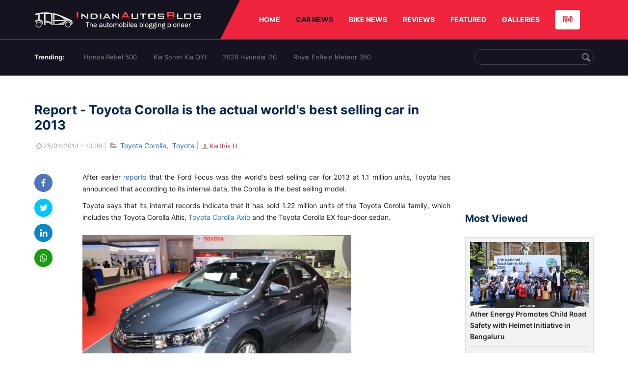

--- FILE ---
content_type: text/html; charset=UTF-8
request_url: https://indianautosblog.com/toyota-corolla-best-selling-model-2013-p128802
body_size: 12508
content:
<!DOCTYPE html>
<html lang="en" prefix="og: http://ogp.me/ns#">
<head>
    <meta http-equiv="content-type" content="text/html; charset=utf-8"/>
    <meta http-equiv="X-UA-Compatible" content="IE=edge">
    <meta name="viewport" content="width=device-width, initial-scale=1">
        <meta name="verifyownership" content="bb1d51b2a1149cc6b942c74d4b92e4ff"/>
    <meta property="fb:app_id" content="363891497720764"/>
    <link rel="profile" href="https://gmpg.org/xfn/11">
    <link rel="icon" href="/favicon.png" type="image/png">
    <link rel="shortcut icon" href="/favicon.ico" type="img/x-icon">
    <title>Toyota Corolla is the actual best selling model in 2013</title>

<meta name="description" content="An internal Toyota report, corroborated by research firm Polk's data, shows that the Toyota Corolla family registered the highest sales in 2013."/>
<meta name="original-source" content="https://indianautosblog.com/toyota-corolla-best-selling-model-2013-p128802" />
<link rel="canonical" href="https://indianautosblog.com/toyota-corolla-best-selling-model-2013-p128802" />
    <link rel="alternate" href="https://m.indianautosblog.com/toyota-corolla-best-selling-model-2013-p128802" media="only screen and (max-width: 640px)" />
    <link rel="alternate" href="https://m.indianautosblog.com/toyota-corolla-best-selling-model-2013-p128802" media="handheld" />
<meta property="og:type" content="article" />
<meta property="og:locale" content="en-IN" />
<meta property="og:title" content="Toyota Corolla is the actual best selling model in 2013" />
<meta property="og:description" content="An internal Toyota report, corroborated by research firm Polk's data, shows that the Toyota Corolla family registered the highest sales in 2013." />
<meta property="og:url" content="https://indianautosblog.com/toyota-corolla-best-selling-model-2013-p128802" />
<meta property="og:site_name" content="Indian Autos Blog" />
<meta property="article:publisher" content="https://www.facebook.com/IndianAutosBlog" />
<meta name="robots" content="max-image-preview:large, max-video-preview:-1" />
<meta property="article:published_time" content="2014-04-25T13:08:52+05:30" />
<meta property="og:image" content="https://img.indianautosblog.com/crop/620x324/2014/03/Toyota-Corolla-Altis-grille-at-2014-Bangkok-Motor-Show.jpg" />
<meta property="og:image:secure_url" content="https://img.indianautosblog.com/crop/620x324/2014/03/Toyota-Corolla-Altis-grille-at-2014-Bangkok-Motor-Show.jpg" />
<meta property="og:image:width" content="620" />
<meta property="og:image:height" content="324" />
<script>
    dataLayer = [{
        'contentAngle':'Toyota'}];
</script>
<meta name="twitter:card" content="summary_large_image" />
<meta name="twitter:description" content="An internal Toyota report, corroborated by research firm Polk's data, shows that the Toyota Corolla family registered the highest sales in 2013." />
<meta name="twitter:title" content="Toyota Corolla is the actual best selling model in 2013" />
<meta name="twitter:site" content="@indianautos" />
<meta name="twitter:image" content="https://img.indianautosblog.com/crop/620x324/2014/03/Toyota-Corolla-Altis-grille-at-2014-Bangkok-Motor-Show.jpg" />
<meta name="twitter:creator" content="@indianautos" />
<link rel="amphtml" href="https://m.indianautosblog.com/toyota-corolla-best-selling-model-2013-p128802/amp" />
<script type='application/ld+json'>{"@context":"https:\/\/schema.org","@type":"Organization","url":"https:\/\/indianautosblog.com\/","sameAs":["https:\/\/www.facebook.com\/IndianAutosBlog","https:\/\/www.instagram.com\/indianautosblog\/","https:\/\/www.youtube.com\/IndianAutosBlog","https:\/\/www.pinterest.com\/IndianAutosBlog\/","https:\/\/twitter.com\/indianautos"],"@id":"https:\/\/indianautosblog.com\/#organization","name":"Indian Autos Blog","logo":"https:\/\/img.indianautosblog.com\/2017\/07\/Logo.png"}</script>
    <link rel='dns-prefetch' href='//indianautosblog.com'/>
    <link rel='dns-prefetch' href='//fonts.googleapis.com'/>
    <link rel='dns-prefetch' href='//maxcdn.bootstrapcdn.com'/>
    <link rel='dns-prefetch' href='//s.w.org'/>
    <link rel="alternate" type="application/rss+xml" title="Indian Autos blog &raquo; Feed" href="https://indianautosblog.com/feed"/>
            <link rel="alternate" type="application/rss+xml" title="Indian Autos blog &raquo; toyota-corolla-best-selling-model-2013 Feed" href="https://indianautosblog.com/toyota-corolla-best-selling-model-2013-p128802/feed"/>
    
    <link rel="preload" href="https://static.indianautosblog.com/desktop/font/fontello.woff2" as="font" type="font/woff2" crossorigin>
    <link rel="preload" href="https://fonts.gstatic.com/s/googlesansdisplay/v14/ea8FacM9Wef3EJPWRrHjgE4B6CnlZxHVDv79oT3ZQZQ.woff2" as="font" type="font/woff2" crossorigin>
    <link rel="preload" href="https://fonts.gstatic.com/s/roboto/v20/KFOlCnqEu92Fr1MmWUlfBBc4AMP6lQ.woff2" as="font" type="font/woff2" crossorigin>

    <!--[if IE]>
    <link href="/css/all-ie-only.css" rel="stylesheet" type="text/css"/>
    <![endif]-->
        
    <link rel="stylesheet" type="text/css" media="all" href="https://static.indianautosblog.com/desktop/css/post.min.css?v=1.0.36&token=uvMAhO0yn4DX7LhH3rNGFA&ts=4076011907" />

    <style type="text/css">
        div.lg-sub-html a {
            color: whitesmoke;
        }
    </style>

    <link rel="icon" href="https://img.indianautosblog.com/2017/07/favicon.png" sizes="192x192"/>
    <link rel="apple-touch-icon-precomposed" href="https://img.indianautosblog.com/2017/07/favicon.png"/>
    <meta name="msapplication-TileImage" content="https://img.indianautosblog.com/2017/07/favicon.png"/>

    <!-- Google Tag Manager -->
    <script>(function (w, d, s, l, i) {
            w[l] = w[l] || [];
            w[l].push({
                'gtm.start':
                    new Date().getTime(), event: 'gtm.js'
            });
            var f = d.getElementsByTagName(s)[0],
                j = d.createElement(s), dl = l != 'dataLayer' ? '&l=' + l : '';
            j.async = true;
            j.src =
                'https://www.googletagmanager.com/gtm.js?id=' + i + dl;
            f.parentNode.insertBefore(j, f);
        })(window, document, 'script', 'dataLayer', 'GTM-W5P6XTL');</script>
    <!-- End Google Tag Manager -->
    <!-- <script data-ad-client="ca-pub-1348571685641357" async src="https://pagead2.googlesyndication.com/pagead/js/adsbygoogle.js"></script> -->
    <script async src="https://pagead2.googlesyndication.com/pagead/js/adsbygoogle.js?client=ca-pub-2428338756711925"
            crossorigin="anonymous"></script>
</head>
<body>
<div id="fb-root"></div>
<!-- Google Tag Manager (noscript) -->
    <!-- End Google Tag Manager (noscript) -->

<!-- nav-->
<div class="nav">
    <div class="container" style="position: relative">
        <div class="bg-logo">
                        <a href="/" class="logo" title="Latest car &amp; bike news: new launches, reviews &amp; more">
                <img width="340" height="35" src="https://static.indianautosblog.com/desktop/images/logo.png" alt="Latest car &amp; bike news: new launches, reviews &amp; more">
            </a>
                    </div>
        <nav>
            <ul id="menu-bar" class="left-nav">
                                    <li><a class="top-menu-item" href="/" title="HOME">HOME</a></li>
                                <li class="menu-full active" rel="menu-car">
                    <a class="top-menu-item" href="/car-news" title="CAR NEWS">CAR NEWS</a>
                    <div id="menu-car" class="drop-menu">
                        <ul>
                            <li><a href="/car-news/alfa-romeo" title="Alfa Romeo">Alfa Romeo</a></li>
                            <li><a href="/car-news/audi" title="Audi">Audi</a></li>
                            <li><a href="/car-news/bentley" title="Bentley">Bentley</a></li>
                            <li><a href="/car-news/bmw" title="BMW">BMW</a></li>
                            <li><a href="/car-news/bugatti" title="Bugatti">Bugatti</a></li>
                            <li><a href="/car-news/general-motors/chevrolet" title="Chevrolet">Chevrolet</a></li>
                            <li><a href="/car-news/citroen" title="Citroen">Citroen</a></li>
                            <li><a href="/car-news/dacia" title="Dacia">Dacia</a></li>
                            <li><a href="/car-news/daihatsu" title="Daihatsu">Daihatsu</a></li>
                            <li><a href="/car-news/datsun" title="Datsun">Datsun</a></li>
                        </ul>
                        <ul>
                            <li><a href="/car-news/dc-design" title="DC Design">DC Design</a></li>
                            <li><a href="/car-news/ferrari" title="Ferrari">Ferrari</a></li>
                            <li><a href="/car-news/fiat" title="Fiat">Fiat</a></li>
                            <li><a href="/car-news/ford" title="Ford">Ford</a></li>
                            <li><a href="/car-news/honda" title="Honda">Honda</a></li>
                            <li><a href="/car-news/hyundai" title="Hyundai">Hyundai</a></li>
                            <li><a href="/car-news/infiniti" title="Infiniti">Infiniti</a></li>
                            <li><a href="/car-news/isuzu" title="Isuzu">Isuzu</a></li>
                            <li><a href="/car-news/jaguar" title="Jaguar">Jaguar</a></li>
                            <li><a href="/car-news/jeep" title="Jeep">Jeep</a></li>
                        </ul>
                        <ul>
                            <li><a href="/car-news/kia" title="Kia">Kia</a></li>
                            <li><a href="/car-news/lada" title="Lada">Lada</a></li>
                            <li><a href="/car-news/lamborghini" title="Lamborghini">Lamborghini</a></li>
                            <li><a href="/car-news/land-rover" title="Land Rover">Land Rover</a></li>
                            <li><a href="/car-news/lexus" title="Lexus">Lexus</a></li>
                            <li><a href="/car-news/mahindra" title="Mahindra">Mahindra</a></li>
                            <li><a href="/car-news/maruti-suzuki" title="Maruti Suzuki">Maruti Suzuki</a></li>
                            <li><a href="/car-news/maserati" title="Maserati">Maserati</a></li>
                            <li><a href="/car-news/mazda" title="Mazda">Mazda</a></li>
                            <li><a href="/car-news/mclaren" title="McLaren">McLaren</a></li>
                        </ul>
                        <ul>
                            <li><a href="/car-news/mercedes-benz">Mercedes-Benz</a></li>
                            <li><a href="/car-news/mini" title="Mini">Mini</a></li>
                            <li><a href="/car-news/mitsubishi" title="Mitsubishi">Mitsubishi</a></li>
                            <li><a href="/car-news/nissan" title="Nissan">Nissan</a></li>
                            <li><a href="/car-news/opel" title="Opel">Opel</a></li>
                            <li><a href="/car-news/perodua" title="Perodua">Perodua</a></li>
                            <li><a href="/car-news/peugeot" title="Peugeot">Peugeot</a></li>
                            <li><a href="/car-news/porsche" title="Porsche">Porsche</a></li>
                            <li><a href="/car-news/proton" title="Proton">Proton</a></li>
                            <li><a href="/car-news/renault" title="Renault">Renault</a></li>
                        </ul>
                        <ul>
                            <li><a href="/car-news/rolls-royce" title="Rolls Royce">Rolls Royce</a></li>
                            <li><a href="/car-news/skoda" title="Skoda">Skoda</a></li>
                            <li><a href="/car-news/ssangyong" title="Ssangyong">Ssangyong</a></li>
                            <li><a href="/car-news/suzuki" title="Suzuki">Suzuki</a></li>
                            <li><a href="/car-news/tata" title="Tata">Tata</a></li>
                            <li><a href="/car-news/tesla" title="Tesla">Tesla</a></li>
                            <li><a href="/car-news/toyota" title="Toyota">Toyota</a></li>
                            <li><a href="/car-news/volkswagen" title="Volkswagen">Volkswagen</a></li>
                            <li><a href="/car-news/volvo" title="Volvo">Volvo</a></li>
                            <li><a href="/car-news/mg" title="MG">MG</a></li>
                        </ul>
                    </div>
                </li>
                <li class="menu-full" rel="menu-bike">
                    <a class="top-menu-item" href="/motorcycles" title="BIKE NEWS">BIKE NEWS</a>
                    <div id="menu-bike" class="drop-menu">
                        <ul>
                            <li><a href="/motorcycles/aprilia" title="Aprilia">Aprilia</a></li>
                            <li><a href="/motorcycles/bmw-motorrad" title="BMW">BMW</a></li>
                            <li><a href="/motorcycles/bajaj" title="Bajaj">Bajaj</a></li>
                            <li><a href="/motorcycles/benelli" title="Benelli">Benelli</a></li>
                            <li><a href="/motorcycles/bimota" title="Bimota">Bimota</a></li>
                            <li><a href="/motorcycles/dsk-benelli" title="DSK-Benelli">DSK-Benelli</a></li>
                            <li><a href="/motorcycles/jawa" title="Jawa">Jawa</a></li>
                        </ul>
                        <ul>
                            <li><a href="/motorcycles/dsk-hyosung">DSK-Hyosung</a></li>
                            <li><a href="/motorcycles/ducati" title="Ducati">Ducati</a></li>
                            <li><a href="/motorcycles/ktm/husqvarna" title="Husqvarna">Husqvarna</a></li>
                            <li><a href="/motorcycles/harley-davidson" title="Harley">Harley</a></li>
                            <li><a href="/motorcycles/hero-motocorp" title="Hero">Hero</a></li>
                            <li><a href="/motorcycles/honda-motorcycles" title="Honda">Honda</a></li>
                            <li><a href="/motorcycles/cfmoto" title="CFMoto">CFMoto</a></li>
                        </ul>
                        <ul>
                            <li><a href="/motorcycles/indian-2" title="Indian">Indian</a></li>
                            <li><a href="/motorcycles/ktm" title="KTM">KTM</a></li>
                            <li><a href="/motorcycles/bajaj/kawasaki" title="Kawasaki">Kawasaki</a></li>
                            <li><a href="/motorcycles/kymco" title="KYMCO">KYMCO</a></li>
                            <li><a href="/motorcycles/mahindra-2wheelers" title="Mahindra">Mahindra</a></li>
                            <li><a href="/motorcycles/moto-guzzi" title="Moto Guzzi">Moto Guzzi</a></li>
                        </ul>
                        <ul>
                            <li><a href="/motorcycles/moto-morini" title="Moto Morini">Moto Morini</a></li>
                            <li><a href="/motorcycles/mv-agusta" title="MV Agusta">MV Agusta</a></li>
                            <li><a href="/motorcycles/piaggio" title="Piaggio">Piaggio</a></li>
                            <li><a href="/motorcycles/royal-enfield" title="Royal Enfield">Royal Enfield</a></li>
                            <li><a href="/motorcycles/suzuki-motorcycles-2" title="Suzuki">Suzuki</a></li>
                            <li><a href="/motorcycles/sym" title="SYM">SYM</a></li>
                        </ul>
                        <ul>
                            <li><a href="/motorcycles/triumph-2" title="Triumph">Triumph</a></li>
                            <li><a href="/motorcycles/tvs" title="TVS">TVS</a></li>
                            <li><a href="/motorcycles/um-global-motorcycles" title="UM Global">UM Global</a></li>
                            <li><a href="/motorcycles/vardenchi" title="Vardenchi">Vardenchi</a></li>
                            <li><a href="/motorcycles/piaggio/vespa" title="Vespa">Vespa</a></li>
                            <li><a href="/motorcycles/yamaha" title="Yamaha">Yamaha</a></li>
                        </ul>
                    </div>
                </li>
                <li class="menu-box" rel="menu-reviews">
                    <a class="top-menu-item" href="/car-reviews" title="REVIEWS">REVIEWS</a>
                    <div id="menu-reviews" class="drop-menu">
                        <ul>
                            <li><a href="/car-reviews" title="Car Reviews">Car Reviews</a></li>
                            <li><a href="/bike-reviews" title="Bike Reviews">Bike Reviews</a></li>
                        </ul>
                    </div>
                </li>
                <li><a class="top-menu-item" href="/featured" title="FEATURED">FEATURED</a></li>
                <li class="menu-box " rel="menu-galleries">
                    <a class="top-menu-item" href="/photo" title="GALLERIES">GALLERIES</a>
                    <div id="menu-galleries" class="drop-menu">
                        <ul>
                            <li><a href="/photo" title="Photos">Photos</a></li>
                            <li><a href="/video" title="Videos">Videos</a></li>
                        </ul>
                    </div>
                </li>
                                                                                                                                                                                                                    <a class="change-language" href="https://hindi.indianautosblog.com/" title="िंदी" >हिंदी</a>
            </ul>
                                </nav><!--end nav-->
    </div><!--end container-->
</div><!--end nav-->

<div class="top-search">
    <div class="container">
            <ul class="menu-search">
        <li><div class="f-rb white-clr">Trending:</div></li>
                    <li><a href="https://indianautosblog.com/honda-rebel-500.html" title="Honda Rebel 500">Honda Rebel 500</a></li>
                    <li><a href="https://indianautosblog.com/kia-sonet.html" title="Kia Sonet Kia QYI">Kia Sonet Kia QYI</a></li>
                    <li class="last"><a href="https://indianautosblog.com/hyundai-i20.html" title="2020 Hyundai i20">2020 Hyundai i20</a></li>
                    <li><a href="https://indianautosblog.com/royal-enfield-meteor.html" title="Royal Enfield Meteor 350">Royal Enfield Meteor 350</a></li>
                    </ul>

                <div class="control custom-input">
            <input class="form-control" id="keywordSearch">
            <i class="icon-search" id="btnSearch"></i>
        </div>
    </div><!--end container-->
</div><!--end top-search-->
    <section class="list-new1">
        <div class="container">
            <div class="left current-story">
                <section class="list-car-left ">
                    <h1 class="title-30 mg-top-54"
                        data-url="https://indianautosblog.com/toyota-corolla-best-selling-model-2013-p128802">Report - Toyota Corolla is the actual world&#039;s best selling car in 2013</h1>
                    <span class="date-creat gray-clr">
                        <i class="icon-clock"></i>25/04/2014 - 13:08
                    </span>
                    <span class="mg-9-10 gray-clr">|</span>
                    <span class="Reviews"> <i class="icon-folder-open"></i> <a href="/toyota-corolla.html" rel="tag">Toyota Corolla</a>, &nbsp;<a href="/toyota" rel="tag">Toyota</a></span>
                                            <span class="mg-9-10 gray-clr">|</span>
                        <a href="/author/karthik_h" title="Karthik H" class="ic-user"><i
                                    class="icon-user"></i>Karthik H</a>
                                        <div class="detail-news">
                        <div class="fb-detail">
                            <ul class="menu-fb">
    <li><a id="btn-share"
           data-link="https://www.facebook.com/sharer/sharer.php?u=https://indianautosblog.com/toyota-corolla-best-selling-model-2013-p128802"
           data-href="https://indianautosblog.com/toyota-corolla-best-selling-model-2013-p128802" data-no-popup="true">
            <img width="37" height="37" src="https://static.indianautosblog.com/desktop/images/1.png" alt="facebook"></a>
    </li>

    <li><a data-link="https://twitter.com/intent/tweet?url=https://indianautosblog.com/toyota-corolla-best-selling-model-2013-p128802"
           target="popupwindow"
           onclick="window.open('https://twitter.com/intent/tweet?text=https://indianautosblog.com/toyota-corolla-best-selling-model-2013-p128802', 'popupwindow', 'scrollbars=yes,width=600,height=580');return true">
            <img width="37" height="37" src="https://static.indianautosblog.com/desktop/images/2.png" alt="twitter"></a></li>

    <li>
        <a data-link="https://www.linkedin.com/cws/share?url=https://indianautosblog.com/toyota-corolla-best-selling-model-2013-p128802" target="popupwindow"
           onclick="window.open('https://www.linkedin.com/cws/share?url=https://indianautosblog.com/toyota-corolla-best-selling-model-2013-p128802', 'popupwindow', 'scrollbars=yes,width=600,height=580');return true">
            <img width="37" height="37" src="https://static.indianautosblog.com/desktop/images/4.png" alt="linkedin">
        </a>
    </li>

    
    <li>
        <a data-link="https://api.whatsapp.com/send?text=https://indianautosblog.com/toyota-corolla-best-selling-model-2013-p128802"
           target="popupwindow"
           onclick="window.open('https://api.whatsapp.com/send?text=https://indianautosblog.com/toyota-corolla-best-selling-model-2013-p128802', 'popupwindow', 'scrollbars=yes,width=600,height=580');return true">
            <img width="37" height="37" src="https://static.indianautosblog.com/desktop/images/5.png" alt="whatsapp">
        </a>
    </li>
    </ul>                        </div>

                        <div class="new-detail">
                            <div class="main-new-content">
                                <p>After earlier <a title="Report – Ford Focus is the world’s best selling car for 2013; Corolla, Jetta, Elantra, Cruze, Polo in Top 10" href="http://indianautosblog.com/2014/03/ford-focus-is-2013-best-seller-126162" target="_blank">reports</a> that the Ford Focus was the world's best selling car for 2013 at 1.1 million units, Toyota has announced that according to its internal data, the Corolla is the best selling model.</p>
<p>Toyota says that its internal records indicate that it has sold 1.22 million units of the Toyota Corolla family, which includes the Toyota Corolla Altis, <a title="JDM Toyota Corolla launched in sedan and wagon trims" href="http://indianautosblog.com/2012/05/toyota-corolla-axio-toyota-corolla-fielder-launched-in-japan">Toyota Corolla Axio</a> and the Toyota Corolla EX four-door sedan.</p>
<p><a href="https://img.indianautosblog.com/2014/03/Toyota-Corolla-Altis-front-three-quarters-at-2014-Bangkok-Motor-Show.jpg"><img src="https://img.indianautosblog.com/resize/750x-/no-image.jpg" data-src="https://img.indianautosblog.com/resize/770x-/2014/03/Toyota-Corolla-Altis-front-three-quarters-at-2014-Bangkok-Motor-Show.jpg" width="548" height="365" class="aligncenter wp-image-125673 lazy-image" alt="Toyota Corolla Altis front three quarters at 2014 Bangkok Motor Show" /></a></p>
<p>Research firm Polk's new registration data, which covers around 96 percent of all new vehicle registration in the world, also confirms that the Toyota Corolla is the largest selling model, with 1.098 million units. The Corolla has, altogether, sold over 40.72 million units till February 2014 since its launch in 1966.</p>
<p>In the U.S., the new Corolla posted sales of more than 300,000 units in 2013, a 4 percent increase year-over-year. In 2013, 97 percent of all Corollas sold in the U.S. were built in North America.</p>
<p><a href="https://img.indianautosblog.com/2014/03/Toyota-Corolla-Altis-profile-at-2014-Bangkok-Motor-Show.jpg"><img src="https://img.indianautosblog.com/resize/750x-/no-image.jpg" data-src="https://img.indianautosblog.com/resize/770x-/2014/03/Toyota-Corolla-Altis-profile-at-2014-Bangkok-Motor-Show.jpg" width="548" height="365" class="aligncenter wp-image-125676 lazy-image" alt="Toyota Corolla Altis profile at 2014 Bangkok Motor Show" /></a></p>
<p>Toyota, as a whole, had a reasonable sales year in 2013, selling 9.98 million units. The figure includes sales from its subsidiaries Hino Trucks and Daihatsu Motor company. Sales registered a 2.4 percent growth, prompting Toyota to announce that it aims to breach the 10 million mark in 2014.</p>
<p>Toyota will launch the new Corolla in India next month.</p>
<h2>Toyota Corolla World's best selling car 2013 - Press Release</h2>
<div class="video-container"><iframe src="http://www.slideshare.net/slideshow/embed_code/33930908" width="550" height="600" frameborder="0" marginwidth="0" marginheight="0" scrolling="no"></iframe></div>
<p>[Can't see the press release here? Head to <a href="http://www.slideshare.net/indianautosblog/toyota-corolla-worlds-best-selling-car-2013-press-release" target="_blank" rel="nofollow">Slideshare</a>]</p>

                            </div>

                                <div class="gallery">
        <h2 class="f-rb fsize-17">2014 Toyota Corolla - 2014 Auto Expo</h2>
        <ul class="list-gallery" id="lightgallery">
                            <li data-sub-html="2014 Toyota Corolla rear bench at Auto Expo 2014" data-src="https://img.indianautosblog.com/2014/02/2014-Toyota-Corolla-at-Auto-Expo-2014-32.jpg">
                    <a class="thumbnail" title="2014 Toyota Corolla rear bench at Auto Expo 2014">
                        <img class="lazy-image imgGallery" width="172" height="96" src="https://img.indianautosblog.com/crop/172x96/2014/02/2014-Toyota-Corolla-at-Auto-Expo-2014-32.jpg" data-src="https://img.indianautosblog.com/crop/172x96/2014/02/2014-Toyota-Corolla-at-Auto-Expo-2014-32.jpg" alt="2014 Toyota Corolla rear bench at Auto Expo 2014">
                    </a>
                </li>
                            <li data-sub-html="2014 Toyota Corolla dashboard MID at Auto Expo 2014" data-src="https://img.indianautosblog.com/2014/02/2014-Toyota-Corolla-at-Auto-Expo-2014-31.jpg">
                    <a class="thumbnail" title="2014 Toyota Corolla dashboard MID at Auto Expo 2014">
                        <img class="lazy-image imgGallery" width="172" height="96" src="https://img.indianautosblog.com/crop/172x96/2014/02/2014-Toyota-Corolla-at-Auto-Expo-2014-31.jpg" data-src="https://img.indianautosblog.com/crop/172x96/2014/02/2014-Toyota-Corolla-at-Auto-Expo-2014-31.jpg" alt="2014 Toyota Corolla dashboard MID at Auto Expo 2014">
                    </a>
                </li>
                            <li data-sub-html="2014 Toyota Corolla display at Auto Expo 2014" data-src="https://img.indianautosblog.com/2014/02/2014-Toyota-Corolla-at-Auto-Expo-2014-30.jpg">
                    <a class="thumbnail" title="2014 Toyota Corolla display at Auto Expo 2014">
                        <img class="lazy-image imgGallery" width="172" height="96" src="https://img.indianautosblog.com/crop/172x96/2014/02/2014-Toyota-Corolla-at-Auto-Expo-2014-30.jpg" data-src="https://img.indianautosblog.com/crop/172x96/2014/02/2014-Toyota-Corolla-at-Auto-Expo-2014-30.jpg" alt="2014 Toyota Corolla display at Auto Expo 2014">
                    </a>
                </li>
                            <li data-sub-html="2014 Toyota Corolla aircon controls at Auto Expo 2014" data-src="https://img.indianautosblog.com/2014/02/2014-Toyota-Corolla-at-Auto-Expo-2014-29.jpg">
                    <a class="thumbnail" title="2014 Toyota Corolla aircon controls at Auto Expo 2014">
                        <img class="lazy-image imgGallery" width="172" height="96" src="https://img.indianautosblog.com/crop/172x96/2014/02/2014-Toyota-Corolla-at-Auto-Expo-2014-29.jpg" data-src="https://img.indianautosblog.com/crop/172x96/2014/02/2014-Toyota-Corolla-at-Auto-Expo-2014-29.jpg" alt="2014 Toyota Corolla aircon controls at Auto Expo 2014">
                    </a>
                </li>
                            <li data-sub-html="2014 Toyota Corolla instrument binnacle at Auto Expo 2014" data-src="https://img.indianautosblog.com/2014/02/2014-Toyota-Corolla-at-Auto-Expo-2014-28.jpg">
                    <a class="thumbnail" title="2014 Toyota Corolla instrument binnacle at Auto Expo 2014">
                        <img class="lazy-image imgGallery" width="172" height="96" src="https://img.indianautosblog.com/crop/172x96/2014/02/2014-Toyota-Corolla-at-Auto-Expo-2014-28.jpg" data-src="https://img.indianautosblog.com/crop/172x96/2014/02/2014-Toyota-Corolla-at-Auto-Expo-2014-28.jpg" alt="2014 Toyota Corolla instrument binnacle at Auto Expo 2014">
                    </a>
                </li>
                            <li data-sub-html="2014 Toyota Corolla external mirror adjustment at Auto Expo 2014" data-src="https://img.indianautosblog.com/2014/02/2014-Toyota-Corolla-at-Auto-Expo-2014-23.jpg">
                    <a class="thumbnail" title="2014 Toyota Corolla external mirror adjustment at Auto Expo 2014">
                        <img class="lazy-image imgGallery" width="172" height="96" src="https://img.indianautosblog.com/crop/172x96/2014/02/2014-Toyota-Corolla-at-Auto-Expo-2014-23.jpg" data-src="https://img.indianautosblog.com/crop/172x96/2014/02/2014-Toyota-Corolla-at-Auto-Expo-2014-23.jpg" alt="2014 Toyota Corolla external mirror adjustment at Auto Expo 2014">
                    </a>
                </li>
                            <li data-sub-html="2014 Toyota Corolla door trim at Auto Expo 2014" data-src="https://img.indianautosblog.com/2014/02/2014-Toyota-Corolla-at-Auto-Expo-2014-24.jpg">
                    <a class="thumbnail" title="2014 Toyota Corolla door trim at Auto Expo 2014">
                        <img class="lazy-image imgGallery" width="172" height="96" src="https://img.indianautosblog.com/crop/172x96/2014/02/2014-Toyota-Corolla-at-Auto-Expo-2014-24.jpg" data-src="https://img.indianautosblog.com/crop/172x96/2014/02/2014-Toyota-Corolla-at-Auto-Expo-2014-24.jpg" alt="2014 Toyota Corolla door trim at Auto Expo 2014">
                    </a>
                </li>
                            <li data-sub-html="2014 Toyota Corolla power window switches at Auto Expo 2014" data-src="https://img.indianautosblog.com/2014/02/2014-Toyota-Corolla-at-Auto-Expo-2014-25.jpg">
                    <a class="thumbnail" title="2014 Toyota Corolla power window switches at Auto Expo 2014">
                        <img class="lazy-image imgGallery" width="172" height="96" src="https://img.indianautosblog.com/crop/172x96/2014/02/2014-Toyota-Corolla-at-Auto-Expo-2014-25.jpg" data-src="https://img.indianautosblog.com/crop/172x96/2014/02/2014-Toyota-Corolla-at-Auto-Expo-2014-25.jpg" alt="2014 Toyota Corolla power window switches at Auto Expo 2014">
                    </a>
                </li>
                            <li data-sub-html="2014 Toyota Corolla dashboard at Auto Expo 2014" data-src="https://img.indianautosblog.com/2014/02/2014-Toyota-Corolla-at-Auto-Expo-2014-26.jpg">
                    <a class="thumbnail" title="2014 Toyota Corolla dashboard at Auto Expo 2014">
                        <img class="lazy-image imgGallery" width="172" height="96" src="https://img.indianautosblog.com/crop/172x96/2014/02/2014-Toyota-Corolla-at-Auto-Expo-2014-26.jpg" data-src="https://img.indianautosblog.com/crop/172x96/2014/02/2014-Toyota-Corolla-at-Auto-Expo-2014-26.jpg" alt="2014 Toyota Corolla dashboard at Auto Expo 2014">
                    </a>
                </li>
                            <li data-sub-html="2014 Toyota Corolla steering wheel at Auto Expo 2014" data-src="https://img.indianautosblog.com/2014/02/2014-Toyota-Corolla-at-Auto-Expo-2014-27.jpg">
                    <a class="thumbnail" title="2014 Toyota Corolla steering wheel at Auto Expo 2014">
                        <img class="lazy-image imgGallery" width="172" height="96" src="https://img.indianautosblog.com/crop/172x96/2014/02/2014-Toyota-Corolla-at-Auto-Expo-2014-27.jpg" data-src="https://img.indianautosblog.com/crop/172x96/2014/02/2014-Toyota-Corolla-at-Auto-Expo-2014-27.jpg" alt="2014 Toyota Corolla steering wheel at Auto Expo 2014">
                    </a>
                </li>
                            <li data-sub-html="2014 Toyota Corolla push button start at Auto Expo 2014" data-src="https://img.indianautosblog.com/2014/02/2014-Toyota-Corolla-at-Auto-Expo-2014-22.jpg">
                    <a class="thumbnail" title="2014 Toyota Corolla push button start at Auto Expo 2014">
                        <img class="lazy-image imgGallery" width="172" height="96" src="https://img.indianautosblog.com/crop/172x96/2014/02/2014-Toyota-Corolla-at-Auto-Expo-2014-22.jpg" data-src="https://img.indianautosblog.com/crop/172x96/2014/02/2014-Toyota-Corolla-at-Auto-Expo-2014-22.jpg" alt="2014 Toyota Corolla push button start at Auto Expo 2014">
                    </a>
                </li>
                            <li data-sub-html="2014 Toyota Corolla rear seat knee-room at Auto Expo 2014" data-src="https://img.indianautosblog.com/2014/02/2014-Toyota-Corolla-at-Auto-Expo-2014-21.jpg">
                    <a class="thumbnail" title="2014 Toyota Corolla rear seat knee-room at Auto Expo 2014">
                        <img class="lazy-image imgGallery" width="172" height="96" src="https://img.indianautosblog.com/crop/172x96/2014/02/2014-Toyota-Corolla-at-Auto-Expo-2014-21.jpg" data-src="https://img.indianautosblog.com/crop/172x96/2014/02/2014-Toyota-Corolla-at-Auto-Expo-2014-21.jpg" alt="2014 Toyota Corolla rear seat knee-room at Auto Expo 2014">
                    </a>
                </li>
                            <li data-sub-html="2014 Toyota Corolla door handle at Auto Expo 2014" data-src="https://img.indianautosblog.com/2014/02/2014-Toyota-Corolla-at-Auto-Expo-2014-20.jpg">
                    <a class="thumbnail" title="2014 Toyota Corolla door handle at Auto Expo 2014">
                        <img class="lazy-image imgGallery" width="172" height="96" src="https://img.indianautosblog.com/crop/172x96/2014/02/2014-Toyota-Corolla-at-Auto-Expo-2014-20.jpg" data-src="https://img.indianautosblog.com/crop/172x96/2014/02/2014-Toyota-Corolla-at-Auto-Expo-2014-20.jpg" alt="2014 Toyota Corolla door handle at Auto Expo 2014">
                    </a>
                </li>
                            <li data-sub-html="2014 Toyota Corolla at Auto Expo 2014  (19)" data-src="https://img.indianautosblog.com/2014/02/2014-Toyota-Corolla-at-Auto-Expo-2014-19.jpg">
                    <a class="thumbnail" title="2014 Toyota Corolla at Auto Expo 2014  (19)">
                        <img class="lazy-image imgGallery" width="172" height="96" src="https://img.indianautosblog.com/crop/172x96/2014/02/2014-Toyota-Corolla-at-Auto-Expo-2014-19.jpg" data-src="https://img.indianautosblog.com/crop/172x96/2014/02/2014-Toyota-Corolla-at-Auto-Expo-2014-19.jpg" alt="2014 Toyota Corolla at Auto Expo 2014  (19)">
                    </a>
                </li>
                            <li data-sub-html="2014 Toyota Corolla radiator grille at Auto Expo 2014" data-src="https://img.indianautosblog.com/2014/02/2014-Toyota-Corolla-at-Auto-Expo-2014-18.jpg">
                    <a class="thumbnail" title="2014 Toyota Corolla radiator grille at Auto Expo 2014">
                        <img class="lazy-image imgGallery" width="172" height="96" src="https://img.indianautosblog.com/crop/172x96/2014/02/2014-Toyota-Corolla-at-Auto-Expo-2014-18.jpg" data-src="https://img.indianautosblog.com/crop/172x96/2014/02/2014-Toyota-Corolla-at-Auto-Expo-2014-18.jpg" alt="2014 Toyota Corolla radiator grille at Auto Expo 2014">
                    </a>
                </li>
                            <li data-sub-html="2014 Toyota Corolla side view at Auto Expo 2014" data-src="https://img.indianautosblog.com/2014/02/2014-Toyota-Corolla-at-Auto-Expo-2014-13.jpg">
                    <a class="thumbnail" title="2014 Toyota Corolla side view at Auto Expo 2014">
                        <img class="lazy-image imgGallery" width="172" height="96" src="https://img.indianautosblog.com/crop/172x96/2014/02/2014-Toyota-Corolla-at-Auto-Expo-2014-13.jpg" data-src="https://img.indianautosblog.com/crop/172x96/2014/02/2014-Toyota-Corolla-at-Auto-Expo-2014-13.jpg" alt="2014 Toyota Corolla side view at Auto Expo 2014">
                    </a>
                </li>
                            <li data-sub-html="2014 Toyota Corolla front three quarters left at Auto Expo 2014" data-src="https://img.indianautosblog.com/2014/02/2014-Toyota-Corolla-at-Auto-Expo-2014-14.jpg">
                    <a class="thumbnail" title="2014 Toyota Corolla front three quarters left at Auto Expo 2014">
                        <img class="lazy-image imgGallery" width="172" height="96" src="https://img.indianautosblog.com/crop/172x96/2014/02/2014-Toyota-Corolla-at-Auto-Expo-2014-14.jpg" data-src="https://img.indianautosblog.com/crop/172x96/2014/02/2014-Toyota-Corolla-at-Auto-Expo-2014-14.jpg" alt="2014 Toyota Corolla front three quarters left at Auto Expo 2014">
                    </a>
                </li>
                            <li data-sub-html="2014 Toyota Corolla front fascia at Auto Expo 2014" data-src="https://img.indianautosblog.com/2014/02/2014-Toyota-Corolla-at-Auto-Expo-2014-15.jpg">
                    <a class="thumbnail" title="2014 Toyota Corolla front fascia at Auto Expo 2014">
                        <img class="lazy-image imgGallery" width="172" height="96" src="https://img.indianautosblog.com/crop/172x96/2014/02/2014-Toyota-Corolla-at-Auto-Expo-2014-15.jpg" data-src="https://img.indianautosblog.com/crop/172x96/2014/02/2014-Toyota-Corolla-at-Auto-Expo-2014-15.jpg" alt="2014 Toyota Corolla front fascia at Auto Expo 2014">
                    </a>
                </li>
                            <li data-sub-html="2014 Toyota Corolla headlamp fascia at Auto Expo 2014" data-src="https://img.indianautosblog.com/2014/02/2014-Toyota-Corolla-at-Auto-Expo-2014-16.jpg">
                    <a class="thumbnail" title="2014 Toyota Corolla headlamp fascia at Auto Expo 2014">
                        <img class="lazy-image imgGallery" width="172" height="96" src="https://img.indianautosblog.com/crop/172x96/2014/02/2014-Toyota-Corolla-at-Auto-Expo-2014-16.jpg" data-src="https://img.indianautosblog.com/crop/172x96/2014/02/2014-Toyota-Corolla-at-Auto-Expo-2014-16.jpg" alt="2014 Toyota Corolla headlamp fascia at Auto Expo 2014">
                    </a>
                </li>
                            <li data-sub-html="2014 Toyota Corolla foglamp at Auto Expo 2014" data-src="https://img.indianautosblog.com/2014/02/2014-Toyota-Corolla-at-Auto-Expo-2014-17.jpg">
                    <a class="thumbnail" title="2014 Toyota Corolla foglamp at Auto Expo 2014">
                        <img class="lazy-image imgGallery" width="172" height="96" src="https://img.indianautosblog.com/crop/172x96/2014/02/2014-Toyota-Corolla-at-Auto-Expo-2014-17.jpg" data-src="https://img.indianautosblog.com/crop/172x96/2014/02/2014-Toyota-Corolla-at-Auto-Expo-2014-17.jpg" alt="2014 Toyota Corolla foglamp at Auto Expo 2014">
                    </a>
                </li>
                            <li data-sub-html="2014 Toyota Corolla rear three quarters right at Auto Expo 2014" data-src="https://img.indianautosblog.com/2014/02/2014-Toyota-Corolla-at-Auto-Expo-2014-12.jpg">
                    <a class="thumbnail" title="2014 Toyota Corolla rear three quarters right at Auto Expo 2014">
                        <img class="lazy-image imgGallery" width="172" height="96" src="https://img.indianautosblog.com/crop/172x96/2014/02/2014-Toyota-Corolla-at-Auto-Expo-2014-12.jpg" data-src="https://img.indianautosblog.com/crop/172x96/2014/02/2014-Toyota-Corolla-at-Auto-Expo-2014-12.jpg" alt="2014 Toyota Corolla rear three quarters right at Auto Expo 2014">
                    </a>
                </li>
                            <li data-sub-html="2014 Toyota Corolla taillamp at Auto Expo 2014" data-src="https://img.indianautosblog.com/2014/02/2014-Toyota-Corolla-at-Auto-Expo-2014-11.jpg">
                    <a class="thumbnail" title="2014 Toyota Corolla taillamp at Auto Expo 2014">
                        <img class="lazy-image imgGallery" width="172" height="96" src="https://img.indianautosblog.com/crop/172x96/2014/02/2014-Toyota-Corolla-at-Auto-Expo-2014-11.jpg" data-src="https://img.indianautosblog.com/crop/172x96/2014/02/2014-Toyota-Corolla-at-Auto-Expo-2014-11.jpg" alt="2014 Toyota Corolla taillamp at Auto Expo 2014">
                    </a>
                </li>
                            <li data-sub-html="2014 Toyota Corolla taillight at Auto Expo 2014" data-src="https://img.indianautosblog.com/2014/02/2014-Toyota-Corolla-at-Auto-Expo-2014-10.jpg">
                    <a class="thumbnail" title="2014 Toyota Corolla taillight at Auto Expo 2014">
                        <img class="lazy-image imgGallery" width="172" height="96" src="https://img.indianautosblog.com/crop/172x96/2014/02/2014-Toyota-Corolla-at-Auto-Expo-2014-10.jpg" data-src="https://img.indianautosblog.com/crop/172x96/2014/02/2014-Toyota-Corolla-at-Auto-Expo-2014-10.jpg" alt="2014 Toyota Corolla taillight at Auto Expo 2014">
                    </a>
                </li>
                            <li data-sub-html="2014 Toyota Corolla rear at Auto Expo 2014" data-src="https://img.indianautosblog.com/2014/02/2014-Toyota-Corolla-at-Auto-Expo-2014-9.jpg">
                    <a class="thumbnail" title="2014 Toyota Corolla rear at Auto Expo 2014">
                        <img class="lazy-image imgGallery" width="172" height="96" src="https://img.indianautosblog.com/crop/172x96/2014/02/2014-Toyota-Corolla-at-Auto-Expo-2014-9.jpg" data-src="https://img.indianautosblog.com/crop/172x96/2014/02/2014-Toyota-Corolla-at-Auto-Expo-2014-9.jpg" alt="2014 Toyota Corolla rear at Auto Expo 2014">
                    </a>
                </li>
                            <li data-sub-html="2014 Toyota Corolla rear three quarters at Auto Expo 2014" data-src="https://img.indianautosblog.com/2014/02/2014-Toyota-Corolla-at-Auto-Expo-2014-8.jpg">
                    <a class="thumbnail" title="2014 Toyota Corolla rear three quarters at Auto Expo 2014">
                        <img class="lazy-image imgGallery" width="172" height="96" src="https://img.indianautosblog.com/crop/172x96/2014/02/2014-Toyota-Corolla-at-Auto-Expo-2014-8.jpg" data-src="https://img.indianautosblog.com/crop/172x96/2014/02/2014-Toyota-Corolla-at-Auto-Expo-2014-8.jpg" alt="2014 Toyota Corolla rear three quarters at Auto Expo 2014">
                    </a>
                </li>
                            <li data-sub-html="2014 Toyota Corolla boot at Auto Expo 2014" data-src="https://img.indianautosblog.com/2014/02/2014-Toyota-Corolla-at-Auto-Expo-2014-3.jpg">
                    <a class="thumbnail" title="2014 Toyota Corolla boot at Auto Expo 2014">
                        <img class="lazy-image imgGallery" width="172" height="96" src="https://img.indianautosblog.com/crop/172x96/2014/02/2014-Toyota-Corolla-at-Auto-Expo-2014-3.jpg" data-src="https://img.indianautosblog.com/crop/172x96/2014/02/2014-Toyota-Corolla-at-Auto-Expo-2014-3.jpg" alt="2014 Toyota Corolla boot at Auto Expo 2014">
                    </a>
                </li>
                            <li data-sub-html="2014 Toyota Corolla front seats at Auto Expo 2014" data-src="https://img.indianautosblog.com/2014/02/2014-Toyota-Corolla-at-Auto-Expo-2014-4.jpg">
                    <a class="thumbnail" title="2014 Toyota Corolla front seats at Auto Expo 2014">
                        <img class="lazy-image imgGallery" width="172" height="96" src="https://img.indianautosblog.com/crop/172x96/2014/02/2014-Toyota-Corolla-at-Auto-Expo-2014-4.jpg" data-src="https://img.indianautosblog.com/crop/172x96/2014/02/2014-Toyota-Corolla-at-Auto-Expo-2014-4.jpg" alt="2014 Toyota Corolla front seats at Auto Expo 2014">
                    </a>
                </li>
                            <li data-sub-html="2014 Toyota Corolla side at Auto Expo 2014" data-src="https://img.indianautosblog.com/2014/02/2014-Toyota-Corolla-at-Auto-Expo-2014-5.jpg">
                    <a class="thumbnail" title="2014 Toyota Corolla side at Auto Expo 2014">
                        <img class="lazy-image imgGallery" width="172" height="96" src="https://img.indianautosblog.com/crop/172x96/2014/02/2014-Toyota-Corolla-at-Auto-Expo-2014-5.jpg" data-src="https://img.indianautosblog.com/crop/172x96/2014/02/2014-Toyota-Corolla-at-Auto-Expo-2014-5.jpg" alt="2014 Toyota Corolla side at Auto Expo 2014">
                    </a>
                </li>
                            <li data-sub-html="2014 Toyota Corolla alloy wheel at Auto Expo 2014" data-src="https://img.indianautosblog.com/2014/02/2014-Toyota-Corolla-at-Auto-Expo-2014-6.jpg">
                    <a class="thumbnail" title="2014 Toyota Corolla alloy wheel at Auto Expo 2014">
                        <img class="lazy-image imgGallery" width="172" height="96" src="https://img.indianautosblog.com/crop/172x96/2014/02/2014-Toyota-Corolla-at-Auto-Expo-2014-6.jpg" data-src="https://img.indianautosblog.com/crop/172x96/2014/02/2014-Toyota-Corolla-at-Auto-Expo-2014-6.jpg" alt="2014 Toyota Corolla alloy wheel at Auto Expo 2014">
                    </a>
                </li>
                            <li data-sub-html="2014 Toyota Corolla at Auto Expo 2014 Altis badge" data-src="https://img.indianautosblog.com/2014/02/2014-Toyota-Corolla-at-Auto-Expo-2014-7.jpg">
                    <a class="thumbnail" title="2014 Toyota Corolla at Auto Expo 2014 Altis badge">
                        <img class="lazy-image imgGallery" width="172" height="96" src="https://img.indianautosblog.com/crop/172x96/2014/02/2014-Toyota-Corolla-at-Auto-Expo-2014-7.jpg" data-src="https://img.indianautosblog.com/crop/172x96/2014/02/2014-Toyota-Corolla-at-Auto-Expo-2014-7.jpg" alt="2014 Toyota Corolla at Auto Expo 2014 Altis badge">
                    </a>
                </li>
                            <li data-sub-html="2014 Toyota Corolla armrest at Auto Expo 2014 " data-src="https://img.indianautosblog.com/2014/02/2014-Toyota-Corolla-at-Auto-Expo-2014-2.jpg">
                    <a class="thumbnail" title="2014 Toyota Corolla armrest at Auto Expo 2014 ">
                        <img class="lazy-image imgGallery" width="172" height="96" src="https://img.indianautosblog.com/crop/172x96/2014/02/2014-Toyota-Corolla-at-Auto-Expo-2014-2.jpg" data-src="https://img.indianautosblog.com/crop/172x96/2014/02/2014-Toyota-Corolla-at-Auto-Expo-2014-2.jpg" alt="2014 Toyota Corolla armrest at Auto Expo 2014 ">
                    </a>
                </li>
                            <li data-sub-html="2014 Toyota Corolla storage bin under armrest at Auto Expo 2014 " data-src="https://img.indianautosblog.com/2014/02/2014-Toyota-Corolla-at-Auto-Expo-2014-1.jpg">
                    <a class="thumbnail" title="2014 Toyota Corolla storage bin under armrest at Auto Expo 2014 ">
                        <img class="lazy-image imgGallery" width="172" height="96" src="https://img.indianautosblog.com/crop/172x96/2014/02/2014-Toyota-Corolla-at-Auto-Expo-2014-1.jpg" data-src="https://img.indianautosblog.com/crop/172x96/2014/02/2014-Toyota-Corolla-at-Auto-Expo-2014-1.jpg" alt="2014 Toyota Corolla storage bin under armrest at Auto Expo 2014 ">
                    </a>
                </li>
                    </ul>
    </div>

                            <div class="like">
                                <div style="margin: 14px 0px 18px">
                                    <ul>
                                        <li>
                                            <div class="fb-like" data-href="https://indianautosblog.com/toyota-corolla-best-selling-model-2013-p128802"
                                                 data-layout="button_count" data-action="like" data-size="small"
                                                 data-show-faces="false" data-share="false"></div>
                                        </li>
                                    </ul>
                                </div>
                                <div class="fb-comments" data-href="https://indianautosblog.com/toyota-corolla-best-selling-model-2013-p128802" data-numposts="5"
                                     data-width="100%"></div>
                            </div>
                        </div>
                    </div><!--end detail-news-->
                </section><!--end section populer-->

                                    <section class="list-new2-2" id="latestDetailPost-News">
                        <h2 class="title-30">You might also like</h2>
        <ul class="list-news-d2">
                            <li class='clear'>
                    <a title="Refreshed Toyota Corolla Cross Debuts with GR SPORT Trim" href="/refreshed-toyota-corolla-cross-debuts-with-gr-sport-trim-p327563" class="img-sp">
                        <img class="lazy-image" width="262" height="147"
                             src="https://img.indianautosblog.com/crop/262x147/no-image.jpg" data-src="https://img.indianautosblog.com/crop/262x147/gallery/2025/05/09/2025-toyota-corolla-cross-front-quarter-23ce.jpg" alt="Refreshed Toyota Corolla Cross Debuts with GR SPORT Trim">
                    </a>
                    <div class="info-car">
                        <h3 class="list-title"><a href="/refreshed-toyota-corolla-cross-debuts-with-gr-sport-trim-p327563" class="name-pro"
                                                  title="Refreshed Toyota Corolla Cross Debuts with GR SPORT Trim">Refreshed Toyota Corolla Cross Debuts with GR SPORT Trim</a></h3>
                        <span class="date-creat"> <i class="icon-clock"></i> 09/05/2025 - 10:48</span>
                    </div>
                </li>
                            <li >
                    <a title="Iconic Orange Toyota Supra From Fast and Furious Auctioned for INR 4.08 Crore" href="/fast-and-furious-toyota-supra-auction-p323975" class="img-sp">
                        <img class="lazy-image" width="262" height="147"
                             src="https://img.indianautosblog.com/crop/262x147/no-image.jpg" data-src="https://img.indianautosblog.com/crop/262x147/2021/06/23/toyota-supra-fast-and-furious-auction-2-63b0.jpg" alt="Iconic Orange Toyota Supra From Fast and Furious Auctioned for INR 4.08 Crore">
                    </a>
                    <div class="info-car">
                        <h3 class="list-title"><a href="/fast-and-furious-toyota-supra-auction-p323975" class="name-pro"
                                                  title="Iconic Orange Toyota Supra From Fast and Furious Auctioned for INR 4.08 Crore">Iconic Orange Toyota Supra From Fast and Furious Auctioned for INR 4.08 Crore</a></h3>
                        <span class="date-creat"> <i class="icon-clock"></i> 23/06/2021 - 18:00</span>
                    </div>
                </li>
                            <li >
                    <a title="More Pickup Trucks Incoming, Here&#039;s What To Expect From Upcoming Toyota Hilux" href="/toyota-hilux-what-to-expect-p323812" class="img-sp">
                        <img class="lazy-image" width="262" height="147"
                             src="https://img.indianautosblog.com/crop/262x147/no-image.jpg" data-src="https://img.indianautosblog.com/crop/262x147/2021/06/07/toyota-hilux-front-quarter-2-5903.jpg" alt="More Pickup Trucks Incoming, Here&#039;s What To Expect From Upcoming Toyota Hilux">
                    </a>
                    <div class="info-car">
                        <h3 class="list-title"><a href="/toyota-hilux-what-to-expect-p323812" class="name-pro"
                                                  title="More Pickup Trucks Incoming, Here&#039;s What To Expect From Upcoming Toyota Hilux">More Pickup Trucks Incoming, Here&#039;s What To Expect From Upcoming Toyota Hilux</a></h3>
                        <span class="date-creat"> <i class="icon-clock"></i> 07/06/2021 - 12:30</span>
                    </div>
                </li>
                            <li class='clear'>
                    <a title="Toyota Fortuner to Fortuner Legender Conversion Kits Now Out" href="/toyota-fortuner-legender-conversion-kits-p323804" class="img-sp">
                        <img class="lazy-image" width="262" height="147"
                             src="https://img.indianautosblog.com/crop/262x147/no-image.jpg" data-src="https://img.indianautosblog.com/crop/262x147/2021/06/05/toyota-fortuner-legender-body-kit-4201.jpg" alt="Toyota Fortuner to Fortuner Legender Conversion Kits Now Out">
                    </a>
                    <div class="info-car">
                        <h3 class="list-title"><a href="/toyota-fortuner-legender-conversion-kits-p323804" class="name-pro"
                                                  title="Toyota Fortuner to Fortuner Legender Conversion Kits Now Out">Toyota Fortuner to Fortuner Legender Conversion Kits Now Out</a></h3>
                        <span class="date-creat"> <i class="icon-clock"></i> 05/06/2021 - 09:45</span>
                    </div>
                </li>
                            <li >
                    <a title="What To Expect From Next-Gen Toyota Fortuner - Video" href="/next-gen-toyota-fortuner-video-p323765" class="img-sp">
                        <img class="lazy-image" width="262" height="147"
                             src="https://img.indianautosblog.com/crop/262x147/no-image.jpg" data-src="https://img.indianautosblog.com/crop/262x147/2021/06/01/next-gen-toyota-fortuner-3182.png" alt="What To Expect From Next-Gen Toyota Fortuner - Video">
                    </a>
                    <div class="info-car">
                        <h3 class="list-title"><a href="/next-gen-toyota-fortuner-video-p323765" class="name-pro"
                                                  title="What To Expect From Next-Gen Toyota Fortuner - Video">What To Expect From Next-Gen Toyota Fortuner - Video</a></h3>
                        <span class="date-creat"> <i class="icon-clock"></i> 02/06/2021 - 09:03</span>
                    </div>
                </li>
                            <li >
                    <a title="New Toyota Fortuner 33% Costlier Than Last-gen Model, 18% Quicker" href="/2021-toyota-fortuner-vs-old-model-p323679" class="img-sp">
                        <img class="lazy-image" width="262" height="147"
                             src="https://img.indianautosblog.com/crop/262x147/no-image.jpg" data-src="https://img.indianautosblog.com/crop/262x147/2021/05/25/old-vs-new-toyota-fortuner-125f.jpg" alt="New Toyota Fortuner 33% Costlier Than Last-gen Model, 18% Quicker">
                    </a>
                    <div class="info-car">
                        <h3 class="list-title"><a href="/2021-toyota-fortuner-vs-old-model-p323679" class="name-pro"
                                                  title="New Toyota Fortuner 33% Costlier Than Last-gen Model, 18% Quicker">New Toyota Fortuner 33% Costlier Than Last-gen Model, 18% Quicker</a></h3>
                        <span class="date-creat"> <i class="icon-clock"></i> 30/05/2021 - 09:30</span>
                    </div>
                </li>
                    </ul>
    </section><!--end -list-new2-2-->
                                                
                                    <a href="javascript:void(0);"
                       class="next-post"
                       data-target-url="/ajax/load-next-post"
                       data-token="MsLHDLAsMqPYkX0Vp7bxkXyQd6uHGbVSBHfKZ6rcnjogXLAeqR894JI04ch0GrPUDfxe2qiUBvh5GZrFk/GNnw==">
                    </a>
                    <div id="loading-panel" class="wrapper hidden">
    <div class="wrapper-cell">
        <div class="image animated-background" style="width: 100%;"></div>
        <div class="text">
            <div class="text-title animated-background"></div>
            <div class="text-title animated-background"></div>
            <div class="text-title animated-background"></div>
            <div class="text-title animated-background"></div>
            <div class="text-title animated-background"></div>
            <div class="text-title animated-background"></div>
            <div class="text-title animated-background"></div>
        </div>
    </div>
</div>                                <div class="qc">
                    <a href="/submit-spy-shots-and-get-bragging-rights-pg29" title="Submit Spy Shots and Get Bragging Rights">
                        <img  class="lazy-image" width="608" height="100" data-src="https://static.indianautosblog.com/desktop/images/qc_v3.jpg" alt="Submit Spy Shots and Get Bragging Rights"/>
                    </a>
                </div>
            </div><!--end left-->

            <div class="right">
                
                                    <script async src="https://pagead2.googlesyndication.com/pagead/js/adsbygoogle.js"></script>
<!-- Right banner - detail page 2 -->
<ins class="adsbygoogle"
     style="display:inline-block;width:262px;height:218px"
     data-ad-client="ca-pub-1348571685641357"
     data-ad-slot="5162060050"></ins>
<script>
     (adsbygoogle = window.adsbygoogle || []).push({});
</script>
                
                <div class="ad-position" id="ads_position_7">
                                    </div>

                <div class="ad-position" id="ads_position_8">
                                    </div>
                <script type="text/javascript">
                    var adsPositions = window.adsPositions || [];
                    adsPositions.pageId = 3;
                    adsPositions.cateId = 0;
                    adsPositions.push({
                        position_id: 7
                    });
                    adsPositions.push({
                        position_id: 8
                    });
                </script>
                <h2 class="title-24">Most Viewed</h2>
                <section class="list-car-right mg-bottom-50">
                    <ul class="list-new-right list-car-home">
                                                    <li>
                                <a href="/ather-energy-promotes-child-road-safety-with-helmet-initiative-in-bengaluru-p328207" class="img-sp" title="Ather Energy Promotes Child Road Safety with Helmet Initiative in Bengaluru">
                                    <img class="lazy-image" width="242" height="135" src="https://img.indianautosblog.com/crop/242x135/no-image.jpg" data-src="https://img.indianautosblog.com/crop/242x135/2026/01/23/ather-energy-promotes-child-road-safety-with-helme-dcba.jpg" alt="Ather Energy Promotes Child Road Safety with Helmet Initiative in Bengaluru">
                                </a>
                                <div class="info-car">
                                    <h3 class="list-title">
                                        <a href="/ather-energy-promotes-child-road-safety-with-helmet-initiative-in-bengaluru-p328207" class="name-pro" title="Ather Energy Promotes Child Road Safety with Helmet Initiative in Bengaluru">
                                            Ather Energy Promotes Child Road Safety with Helmet Initiative in Bengaluru
                                        </a>
                                    </h3>
                                </div>
                            </li>
                                                    <li>
                                <a href="/mahindra-thar-roxx-star-edn-launched-at-1685-lakh-p328206" class="img-sp" title="Mahindra Thar ROXX STAR EDN With Bespoke Cosmetic Upgrades Launched at ₹16.85 Lakh">
                                    <img class="lazy-image" width="242" height="135" src="https://img.indianautosblog.com/crop/242x135/no-image.jpg" data-src="https://img.indianautosblog.com/crop/242x135/2026/01/23/mahindra-thar-roxx-star-edn-611f.jpeg" alt="Mahindra Thar ROXX STAR EDN With Bespoke Cosmetic Upgrades Launched at ₹16.85 Lakh">
                                </a>
                                <div class="info-car">
                                    <h3 class="list-title">
                                        <a href="/mahindra-thar-roxx-star-edn-launched-at-1685-lakh-p328206" class="name-pro" title="Mahindra Thar ROXX STAR EDN With Bespoke Cosmetic Upgrades Launched at ₹16.85 Lakh">
                                            Mahindra Thar ROXX STAR EDN With Bespoke Cosmetic Upgrades Launched at ₹16.85 Lakh
                                        </a>
                                    </h3>
                                </div>
                            </li>
                                                    <li>
                                <a href="/xiaomi-su7-sets-new-24-hour-ev-endurance-record-p328205" class="img-sp" title="Xiaomi SU7 Sets New 24-Hour EV Endurance Record">
                                    <img class="lazy-image" width="242" height="135" src="https://img.indianautosblog.com/crop/242x135/no-image.jpg" data-src="https://img.indianautosblog.com/crop/242x135/2026/01/23/xiaomi-su7-sets-new-24-hour-ev-endurance-record-2-1a3a.jpg" alt="Xiaomi SU7 Sets New 24-Hour EV Endurance Record">
                                </a>
                                <div class="info-car">
                                    <h3 class="list-title">
                                        <a href="/xiaomi-su7-sets-new-24-hour-ev-endurance-record-p328205" class="name-pro" title="Xiaomi SU7 Sets New 24-Hour EV Endurance Record">
                                            Xiaomi SU7 Sets New 24-Hour EV Endurance Record
                                        </a>
                                    </h3>
                                </div>
                            </li>
                                                    <li>
                                <a href="/volkswagen-tayron-r-line-local-assembly-begins-in-india-p328204" class="img-sp" title="Volkswagen Tayron R-Line Local Assembly Begins in India">
                                    <img class="lazy-image" width="242" height="135" src="https://img.indianautosblog.com/crop/242x135/no-image.jpg" data-src="https://img.indianautosblog.com/crop/242x135/2026/01/23/volkswagen-tayron-r-line-local-assembly-begins-in-7bec.jpeg" alt="Volkswagen Tayron R-Line Local Assembly Begins in India">
                                </a>
                                <div class="info-car">
                                    <h3 class="list-title">
                                        <a href="/volkswagen-tayron-r-line-local-assembly-begins-in-india-p328204" class="name-pro" title="Volkswagen Tayron R-Line Local Assembly Begins in India">
                                            Volkswagen Tayron R-Line Local Assembly Begins in India
                                        </a>
                                    </h3>
                                </div>
                            </li>
                                                    <li>
                                <a href="/tata-xpres-petrol-and-cng-launched-prices-start-at-559-lakh-p328203" class="img-sp" title="Tata XPRES Petrol and CNG Launched, Prices Start at ₹5.59 Lakh">
                                    <img class="lazy-image" width="242" height="135" src="https://img.indianautosblog.com/crop/242x135/no-image.jpg" data-src="https://img.indianautosblog.com/crop/242x135/2026/01/23/tata-xpres-front-exterior-8835.jpg" alt="Tata XPRES Petrol and CNG Launched, Prices Start at ₹5.59 Lakh">
                                </a>
                                <div class="info-car">
                                    <h3 class="list-title">
                                        <a href="/tata-xpres-petrol-and-cng-launched-prices-start-at-559-lakh-p328203" class="name-pro" title="Tata XPRES Petrol and CNG Launched, Prices Start at ₹5.59 Lakh">
                                            Tata XPRES Petrol and CNG Launched, Prices Start at ₹5.59 Lakh
                                        </a>
                                    </h3>
                                </div>
                            </li>
                                                    <li>
                                <a href="/mercedes-amg-f1-partners-with-microsoft-to-boost-ai-and-cloud-operations-p328202" class="img-sp" title="Mercedes-AMG F1 Partners with Microsoft to Boost AI and Cloud Operations">
                                    <img class="lazy-image" width="242" height="135" src="https://img.indianautosblog.com/crop/242x135/no-image.jpg" data-src="https://img.indianautosblog.com/crop/242x135/2026/01/22/microsft-mercedes-amg-f1-3327.jpg" alt="Mercedes-AMG F1 Partners with Microsoft to Boost AI and Cloud Operations">
                                </a>
                                <div class="info-car">
                                    <h3 class="list-title">
                                        <a href="/mercedes-amg-f1-partners-with-microsoft-to-boost-ai-and-cloud-operations-p328202" class="name-pro" title="Mercedes-AMG F1 Partners with Microsoft to Boost AI and Cloud Operations">
                                            Mercedes-AMG F1 Partners with Microsoft to Boost AI and Cloud Operations
                                        </a>
                                    </h3>
                                </div>
                            </li>
                                            </ul>
                </section>
                <!--end section populer-->

                <h2 class="title-24">Latest</h2>
                <section class="list-car-right latest" style="margin-bottom: 20px;">
                    <ul class="list-new-right list-car-home">
                                                    <li>
                                <a href="/ather-energy-promotes-child-road-safety-with-helmet-initiative-in-bengaluru-p328207" class="img-sp" title="Ather Energy Promotes Child Road Safety with Helmet Initiative in Bengaluru">
                                    <img class="lazy-image" width="242" height="135" src="https://img.indianautosblog.com/crop/242x135/no-image.jpg" data-src="https://img.indianautosblog.com/crop/242x135/2026/01/23/ather-energy-promotes-child-road-safety-with-helme-dcba.jpg" alt="Ather Energy Promotes Child Road Safety with Helmet Initiative in Bengaluru">
                                </a>
                                <div class="info-car">
                                    <h3 class="list-title"><a href="/ather-energy-promotes-child-road-safety-with-helmet-initiative-in-bengaluru-p328207"
                                                              class="name-pro">Ather Energy Promotes Child Road Safety with Helmet Initiative in Bengaluru</a></h3>
                                </div>
                            </li>
                                                    <li>
                                <a href="/mahindra-thar-roxx-star-edn-launched-at-1685-lakh-p328206" class="img-sp" title="Mahindra Thar ROXX STAR EDN With Bespoke Cosmetic Upgrades Launched at ₹16.85 Lakh">
                                    <img class="lazy-image" width="242" height="135" src="https://img.indianautosblog.com/crop/242x135/no-image.jpg" data-src="https://img.indianautosblog.com/crop/242x135/2026/01/23/mahindra-thar-roxx-star-edn-611f.jpeg" alt="Mahindra Thar ROXX STAR EDN With Bespoke Cosmetic Upgrades Launched at ₹16.85 Lakh">
                                </a>
                                <div class="info-car">
                                    <h3 class="list-title"><a href="/mahindra-thar-roxx-star-edn-launched-at-1685-lakh-p328206"
                                                              class="name-pro">Mahindra Thar ROXX STAR EDN With Bespoke Cosmetic Upgrades Launched at ₹16.85 Lakh</a></h3>
                                </div>
                            </li>
                                                    <li>
                                <a href="/xiaomi-su7-sets-new-24-hour-ev-endurance-record-p328205" class="img-sp" title="Xiaomi SU7 Sets New 24-Hour EV Endurance Record">
                                    <img class="lazy-image" width="242" height="135" src="https://img.indianautosblog.com/crop/242x135/no-image.jpg" data-src="https://img.indianautosblog.com/crop/242x135/2026/01/23/xiaomi-su7-sets-new-24-hour-ev-endurance-record-2-1a3a.jpg" alt="Xiaomi SU7 Sets New 24-Hour EV Endurance Record">
                                </a>
                                <div class="info-car">
                                    <h3 class="list-title"><a href="/xiaomi-su7-sets-new-24-hour-ev-endurance-record-p328205"
                                                              class="name-pro">Xiaomi SU7 Sets New 24-Hour EV Endurance Record</a></h3>
                                </div>
                            </li>
                                                    <li>
                                <a href="/volkswagen-tayron-r-line-local-assembly-begins-in-india-p328204" class="img-sp" title="Volkswagen Tayron R-Line Local Assembly Begins in India">
                                    <img class="lazy-image" width="242" height="135" src="https://img.indianautosblog.com/crop/242x135/no-image.jpg" data-src="https://img.indianautosblog.com/crop/242x135/2026/01/23/volkswagen-tayron-r-line-local-assembly-begins-in-7bec.jpeg" alt="Volkswagen Tayron R-Line Local Assembly Begins in India">
                                </a>
                                <div class="info-car">
                                    <h3 class="list-title"><a href="/volkswagen-tayron-r-line-local-assembly-begins-in-india-p328204"
                                                              class="name-pro">Volkswagen Tayron R-Line Local Assembly Begins in India</a></h3>
                                </div>
                            </li>
                                            </ul>
                </section>
                <div class="sticky" id="ads_position_9">
                                    </div>
                <script type="text/javascript">
                    var adsPositions = window.adsPositions || [];
                    adsPositions.push({
                        position_id: 9
                    });
                </script>
            </div><!---end right-->


        </div><!--end container-->
        <input type="hidden" name="postId" value="128802" id="dataPostId">
        <input type="hidden" name="urlShareLink" value="https://indianautosblog.com/toyota-corolla-best-selling-model-2013-p128802" id="dataUrlShareLink">
        <input type="hidden" name="readingCategoryId" value="72" id="readingCategoryId">
    </section>
<div class="clear"></div>
<footer class="site-footer">
    <div class="container">
        <div class="footer-left">
            <h2 id="international" class="title-16">
                International
            </h2>
            <ul class="list-brands">
                <li class="brand-item">
                    <div class="brand">
                        <a class="brand-logo" href="https://oto.com.vn" title="oto.com.vn"
                           rel="nofollow" target="_blank">
                            <img width="117" height="30" class="brand-logo-img" src="https://static.indianautosblog.com/desktop/images/oto.png?v=1.0" alt="oto.com.vn">
                        </a>
                        <a class="text-link" href="https://oto.com.vn" title="oto.com.vn"
                           rel="nofollow" target="_blank">oto.com.vn (Cars in Vietnam)</a>
                    </div>
                </li>
                <li class="brand-item chobrod">
                    <div class="brand">
                        <a class="brand-logo" href="https://chobrod.com" title="chobrod.com"
                           rel="nofollow" target="_blank">
                            <img width="148" height="22" class="brand-logo-img" src="https://static.indianautosblog.com/desktop/images/chobrod.png?v=1.0" alt="chobrod.com">
                        </a>
                        <a class="text-link" href="https://chobrod.com" title="chobrod.com"
                           rel="nofollow" target="_blank">Chobrod.com (Cars in Thailand)</a>
                    </div>
                </li>
            </ul>
            <h2 class="title-16">As featured on</h2>
            <ul class="list-logo">
                <li>
                                            <img width="119" height="20" src="https://static.indianautosblog.com/desktop/images/logo1.png" alt="autocarindia.com"/>
                                    </li>
                <li>
                                            <img width="149" height="21" src="https://static.indianautosblog.com/desktop/images/logo2.png" alt="newsweek.com" />
                                    </li>
                <li>
                                            <img width="43" height="26" src="https://static.indianautosblog.com/desktop/images/logo3.png" alt="cnn.com" />
                                    </li>

                <li class="last">
                                            <img width="133" height="38" src="https://static.indianautosblog.com/desktop/images/logo4.png" alt="timesofindia.indiatimes.com" />
                                    </li>
                <li>
                                            <img width="48" height="38" src="https://static.indianautosblog.com/desktop/images/logo5.png" alt="foxnews.com" />
                                    </li>
                <li>
                                            <img width="195" height="22" src="https://static.indianautosblog.com/desktop/images/logo6.png" alt="chinadaily.com.cn" />
                                    </li>
                <li>
                                            <img width="72" height="54" src="https://static.indianautosblog.com/desktop/images/logo7.png" alt="nytimes.com" />
                                    </li>
                <li class="last">
                                            <img width="56" height="30" src="https://static.indianautosblog.com/desktop/images/logo8.png" alt="autobild.de" />
                                    </li>
            </ul>

        </div>
        <div class="footer-right">

            <ul class="menu-footer">
                <li><a href="/about" title="About Us" rel="nofollow">About Us</a></li><li>|</li>
                <li><a href="/privacy-policy" title="Privacy Policy" rel="nofollow">Privacy Policy</a></li><li>|</li>
                <li><a href="/contact-us" title="Contact" rel="nofollow">Contact</a></li><li>|</li>
                <li><span>Serves 50+ million views a year</span></li>
            </ul>
            <div class="logo_htg">
                <img width="180" height="24" src="https://static.indianautosblog.com/desktop/images/htg.svg" alt="htg" />
            </div>
            <form action="https://feedburner.google.com/fb/a/mailverify" method="post" target="popupwindow" onsubmit="window.open('https://feedburner.google.com/fb/a/mailverify', 'popupwindow', 'scrollbars=yes,width=600,height=580');return true">
                <span class="sp-18">Subscribe to our daily newsletter</span>
                <div class="control custom-input">
                    <input type="email" name="email" class="form-control" placeholder="Enter email ID here">
                    <input type="hidden" value="IndianAutosBlog" name="uri"/>
                    <input type="hidden" name="loc" value="en_US"/>
                    <button class="btn btn-subscribe" type="submit">Subscribe</button>
                </div>
            </form>
        </div>
    </div>
</footer>

<!-- One Signal -->
<link rel="manifest" href="https://indianautosblog.com/manifest.json"/>

<script>
        var facebookAppId = '363891497720764';
    var onesignalAppId = '8273e98f-15fe-4fe7-91b5-c25b49e549a6';
    var onesignalSafariAppId = 'web.onesignal.auto.48c84a0b-cc60-468f-93c1-13b193c27b88';
    var oEmbedToken = "363891497720764|8cd00b39459944a1a216f4625774aaad";
</script>

                            
    <script src="https://static.indianautosblog.com/desktop/js/layout.min.js?v=1.0.36&token=UMeXiMw11TSxc6jOuWr1_w&ts=4076011907" type="text/javascript"></script>

    <script>
        window.___gcfg = {
            lang: 'en-US',
            parsetags: 'onload'
        };
        var reading_category = '72';
    </script>


    <script type="text/javascript">
    loadYoutubeLazy();
    function loadYoutubeLazy() {
        var youtube = document.querySelectorAll( ".youtube" );
        for (var i = 0; i < youtube.length; i++) {
            var source = "https://img.youtube.com/vi/"+ youtube[i].dataset.embed +"/sddefault.jpg";
            var image = new Image();
            image.src = source;
            image.setAttribute( "width", youtube[i].dataset.width );
            image.setAttribute( "height", 'auto' );
            image.setAttribute( "class", 'lazy-image' );
            image.setAttribute( "rel", 'nofollow' );
            image.addEventListener( "load", function() {
                youtube[ i ].appendChild( image );
            }( i ) );

            youtube[i].addEventListener( "click", function() {
                var iframe = document.createElement( "iframe" );
                iframe.setAttribute( "frameborder", "0" );
                iframe.setAttribute( "allowfullscreen", "" );
                iframe.setAttribute( "src", "https://www.youtube.com/embed/"+ this.dataset.embed +"?rel=0&showinfo=0&autoplay=1" );
                this.innerHTML = "";
                this.appendChild( iframe );
            } );
        };
    }
</script>
    <script type='text/javascript'>
    var la = !1;
    window.addEventListener("scroll", function () {
        (0 != document.documentElement.scrollTop && !1 === la || 0 != document.body.scrollTop && !1 === la) && (!function () {
            var f = document.createElement("script");
            f.type = "text/javascript", f.async = !0, f.src = "/js/post.min.js";
            document.body.appendChild(f);

            var e = document.createElement("script");
            e.type = "text/javascript", e.async = !0, e.src = "/js/adverts.min.js";
            var a = document.getElementsByTagName("script")[0];
            a.parentNode.insertBefore(e, a);

            var e = document.createElement("script");
            e.type = "text/javascript", e.async = !0, e.src = "https://pagead2.googlesyndication.com/pagead/js/adsbygoogle.js";
            var a = document.getElementsByTagName("script")[0];
            a.parentNode.insertBefore(e, a);

            var e = document.createElement("script");
            e.type = "text/javascript", e.async = !0, e.src = "https://securepubads.g.doubleclick.net/tag/js/gpt.js";
            var a = document.getElementsByTagName("script")[0];
            a.parentNode.insertBefore(e, a);

            var fb = document.createElement("script");
            fb.type = "text/javascript", fb.async = !0, fb.src = "https://connect.facebook.net/en_US/sdk.js#xfbml=1&version=v3.2&appId=363891497720764";
            var fbs = document.getElementsByTagName("script")[0];
            fbs.parentNode.insertBefore(fb, fbs);

            var gg = document.createElement("script");
            gg.type = "text/javascript", gg.async = !0, gg.src = "https://apis.google.com/js/platform.js";
            var ggs = document.getElementsByTagName("script")[0];
            ggs.parentNode.insertBefore(fb, ggs);
        }(), la = !0)
    }, !0);
</script>
    <script type="application/ld+json">
        {
            "@context": "http://schema.org",
            "@type": "NewsArticle",
            "mainEntityOfPage":{
                "@type":"WebPage",
                "@id":"https://indianautosblog.com/toyota-corolla-best-selling-model-2013-p128802"
            },
            "headline": "Toyota Corolla is the actual best selling model in 2013",
            "url": "https://indianautosblog.com/toyota-corolla-best-selling-model-2013-p128802",
            "image": {
                "@type": "ImageObject",
                "url": "https://img.indianautosblog.com/crop/620x324/2014/03/Toyota-Corolla-Altis-grille-at-2014-Bangkok-Motor-Show.jpg",
                "height": 620,
                "width": 324
            },
            "datePublished": "2014-04-25T13:08:52+05:30",
            "dateModified": "2014-04-25T13:08:52+05:30",
                        "author": {
                "@type": "Person",
                "name": "Karthik H"
            },
                        "publisher": {
                "@type": "Organization",
                "name": "IndianAutosBlog",
                "logo": {
                    "@type": "ImageObject",
                    "url": "https://indianautosblog.com/images/logo.png",
                    "width": 600,
                    "height": 60
                }
            },
            "articleSection":"Toyota",
            "description": "An internal Toyota report, corroborated by research firm Polk's data, shows that the Toyota Corolla family registered the highest sales in 2013."
        }

</script></body><!--end body-->
</html>

--- FILE ---
content_type: text/html; charset=utf-8
request_url: https://www.google.com/recaptcha/api2/aframe
body_size: 266
content:
<!DOCTYPE HTML><html><head><meta http-equiv="content-type" content="text/html; charset=UTF-8"></head><body><script nonce="2omPRX03kOxkrQeEAB6itg">/** Anti-fraud and anti-abuse applications only. See google.com/recaptcha */ try{var clients={'sodar':'https://pagead2.googlesyndication.com/pagead/sodar?'};window.addEventListener("message",function(a){try{if(a.source===window.parent){var b=JSON.parse(a.data);var c=clients[b['id']];if(c){var d=document.createElement('img');d.src=c+b['params']+'&rc='+(localStorage.getItem("rc::a")?sessionStorage.getItem("rc::b"):"");window.document.body.appendChild(d);sessionStorage.setItem("rc::e",parseInt(sessionStorage.getItem("rc::e")||0)+1);localStorage.setItem("rc::h",'1769374924626');}}}catch(b){}});window.parent.postMessage("_grecaptcha_ready", "*");}catch(b){}</script></body></html>